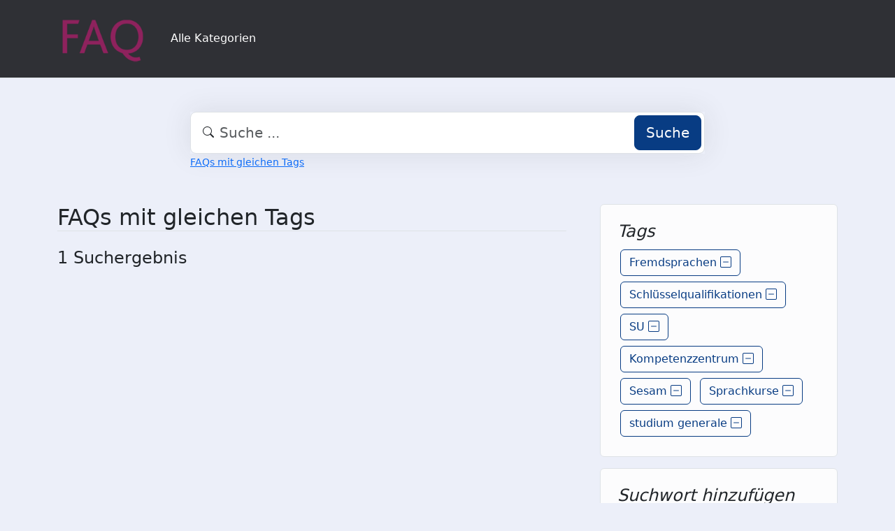

--- FILE ---
content_type: text/html;charset=UTF-8
request_url: https://faq.tools.phil.uni-siegen.de/?action=search&tagging_id=5258,5261,7057,7051,7054,7055,7056
body_size: 2971
content:
<!DOCTYPE html>
<html lang="de" data-bs-theme="light">
<head>
  <meta charset="utf-8">

  <title>FAQs mit gleichen Tags - FAQ Philosophische Fakultät</title>
  <base href="https://faq.tools.phil.uni-siegen.de/">

  <meta content="" name="description">
  <meta content="Uni Siegen - Fakultät I" name="author">
  <meta content="width=device-width, initial-scale=1" name="viewport">
  <meta content="phpMyFAQ 4.0.10" name="application-name">
  <meta content="index, follow" name="robots">
  <meta content="7 days" name="revisit-after">

  
  <link href="https://faq.tools.phil.uni-siegen.de/assets/dist/styles.css" rel="stylesheet" media="screen">
  <link href="https://faq.tools.phil.uni-siegen.de/assets/templates/phil/theme.css" rel="stylesheet" media="screen">
  <style type="text/css" media="screen">
    
  </style>
  <link href="https://faq.tools.phil.uni-siegen.de/assets/templates/phil/images/favicon.ico" rel="shortcut icon">
  <link href="https://faq.tools.phil.uni-siegen.de/?action=search&amp;tagging_id=5258,5261,7057,7051,7054,7055,7056" rel="canonical">

  
</head>
<body class="pmf-page-wrapper pmf-template-phil" dir="ltr">

<nav class="navbar navbar-expand-lg navbar-dark p-3 text-bg-pmf-nav border-bottom">
  <div class="container">
    <a class="navbar-brand" href="https://faq.tools.phil.uni-siegen.de/" id="phpmyfaq-logo" title="FAQ Philosophische Fakultät">
      <img width="130" height="auto" src="https://faq.tools.phil.uni-siegen.de/assets/templates/phil/images/logo.png" alt="FAQs mit gleichen Tags - FAQ Philosophische Fakultät"
           title="FAQs mit gleichen Tags - FAQ Philosophische Fakultät">
    </a>
    <button class="navbar-toggler" type="button" data-bs-toggle="collapse" data-bs-target="#pmf-top-navbar"
            aria-controls="pmf-top-navbar" aria-expanded="false" aria-label="Toggle navigation">
      <span class="navbar-toggler-icon"></span>
    </button>

    <div class="collapse navbar-collapse" id="pmf-top-navbar">
      <ul class="navbar-nav me-auto mb-2 mb-lg-0">
	    <li class="nav-item pmf-nav-link ">
              <a class="pmf-nav-link " href="/show-categories.html">Alle Kategorien</a>
            </li>
      </ul>


    </div>
  </div>
</nav>

<!-- SEARCH -->
<div class="container my-5">
  <div class="row height d-flex justify-content-center align-items-center">
    <div class="col-md-8">
      <div class="search">
        <form action="./search.html" id="search" method="post" role="search">
          <i class="bi bi-search"></i>
          <input autocomplete="off" type="text" class="form-control form-control-lg" id="pmf-search-autocomplete"
                 name="search" placeholder="Suche ..." maxlength="255" value="">
          <button type="submit" class="btn btn-primary btn-lg">Suche</button>
        </form>
      </div>
      <div>
        <small class="form-text text-muted">
          <a class="help" href="./search.html">FAQs mit gleichen Tags</a>
        </small>
      </div>
    </div>
  </div>
</div>

<!-- BREADCRUMB -->

<!-- MAIN CONTENT -->
<section class="my-3" id="wrapper">
  <div class="container">
      <div class="row g-5">
  <div class="col-md-8">
    <h2 class="mb-4 border-bottom">FAQs mit gleichen Tags</h2>

    
    <section>
              <h4 class="my-4">1 Suchergebnis</h4>

        
        <ul class="phpmyfaq-search-results list-unstyled">
                </ul>

        
          </section>



  </div>

  <div class="col-md-4">
    <div class="position-sticky" style="top: 2rem">
            <div class="p-4 mb-3 bg-light-subtle border rounded">
        <h4 class="fst-italic">Tags</h4>
        <div class="pmf-tag-cloud"><a class="btn btn-outline-primary m-1" href="?action=search&tagging_id=5261,7057,7051,7054,7055,7056">Fremdsprachen <i aria-hidden="true" class="bi bi-dash-square"></i></a> <a class="btn btn-outline-primary m-1" href="?action=search&tagging_id=5258,,7057,7051,7054,7055,7056">Schl&uuml;sselqualifikationen <i aria-hidden="true" class="bi bi-dash-square"></i></a> <a class="btn btn-outline-primary m-1" href="?action=search&tagging_id=5258,5261,,7051,7054,7055,7056">SU <i aria-hidden="true" class="bi bi-dash-square"></i></a> <a class="btn btn-outline-primary m-1" href="?action=search&tagging_id=5258,5261,7057,,7054,7055,7056">Kompetenzzentrum <i aria-hidden="true" class="bi bi-dash-square"></i></a> <a class="btn btn-outline-primary m-1" href="?action=search&tagging_id=5258,5261,7057,7051,,7055,7056">Sesam <i aria-hidden="true" class="bi bi-dash-square"></i></a> <a class="btn btn-outline-primary m-1" href="?action=search&tagging_id=5258,5261,7057,7051,7054,,7056">Sprachkurse <i aria-hidden="true" class="bi bi-dash-square"></i></a> <a class="btn btn-outline-primary m-1" href="?action=search&tagging_id=5258,5261,7057,7051,7054,7055">studium generale <i aria-hidden="true" class="bi bi-dash-square"></i></a> </div>
      </div>
      
      
            <div class="p-4 mb-3 bg-light-subtle border rounded">
        <h4 class="fst-italic">Suchwort hinzufügen</h4>
        <div class="pmf-tag-cloud"><a class="btn btn-outline-primary m-1" href="?action=search&tagging_id=5258,5261,7057,7051,7054,7055,7056,7050"><i aria-hidden="true" class="bi bi-plus-square"></i>  Fremdsprachen <span class="badge bg-info">1</span></a><a class="btn btn-outline-primary m-1" href="?action=search&tagging_id=5258,5261,7057,7051,7054,7055,7056,7052"><i aria-hidden="true" class="bi bi-plus-square"></i>  kosi <span class="badge bg-info">1</span></a><a class="btn btn-outline-primary m-1" href="?action=search&tagging_id=5258,5261,7057,7051,7054,7055,7056,7053"><i aria-hidden="true" class="bi bi-plus-square"></i>  Schl&uuml;sselqualifikationen <span class="badge bg-info">1</span></a><a class="btn btn-outline-primary m-1" href="?action=search&tagging_id=5258,5261,7057,7051,7054,7055,7056,7058"><i aria-hidden="true" class="bi bi-plus-square"></i>  Zusatzqualifikationen <span class="badge bg-info">1</span></a></div>
      </div>
      
          </div>
  </div>
</div>

    </div>
</section>

<footer class="footer text-bg-pmf-footer pt-5 pb-4 pb-lg-5">
  <div class="container pt-lg-4">
    <div class="row pb-2">
      <div class="col-lg-4 col-md-6">
                <label class="form-label" for="language">Sprache ändern</label>
        <form accept-charset="utf-8" action="./" method="post" id="pmf-footer-language-switcher">
          <div class="form-group d-flex">
            <select class="form-select" name="language" aria-label="Language" id="language"  onchange="this.form.submit();"><option value="ar" >Arabic</option><option value="eu" >Basque</option><option value="bn" >Bengali</option><option value="zh" >Chinese</option><option value="cs" >Czech</option><option value="da" >Danish</option><option value="nl" >Dutch</option><option value="en" >English</option><option value="fa" >Farsi</option><option value="fi" >Finnish</option><option value="fr" >French</option><option value="fr_ca" >French (Canada)</option><option value="de" selected>German</option><option value="el" >Greek</option><option value="he" >Hebrew</option><option value="hi" >Hindi</option><option value="hu" >Hungarian</option><option value="id" >Indonesian</option><option value="it" >Italian</option><option value="ja" >Japanese</option><option value="ko" >Korean</option><option value="lv" >Latvian</option><option value="lt" >Lithuanian</option><option value="ms" >Malay</option><option value="mn" >Mongolian</option><option value="nb" >Norwegian (Bokmal)</option><option value="pl" >Polish</option><option value="pt" >Portuguese</option><option value="pt_br" >Portuguese (Brazil)</option><option value="ro" >Romanian</option><option value="ru" >Russian</option><option value="sr" >Serbian</option><option value="sk" >Slovak</option><option value="sl" >Slovenian</option><option value="es" >Spanish</option><option value="sv" >Swedish</option><option value="th" >Thai</option><option value="tr" >Turkish</option><option value="tw" >Twi</option><option value="uk" >Ukrainian</option><option value="vi" >Vietnamese</option><option value="cy" >Welsh</option></select>
            <input name="action" type="hidden" value="">
          </div>
        </form>
              </div>
      <div class="col-xl-6 col-lg-7 col-md-5 offset-xl-2 offset-md-1 pt-4 pt-md-1 pt-lg-0">
        <div id="footer-links" class="row">
          <div class="col-lg-4">
            <ul class="nav flex-column pb-lg-1 mb-lg-3">
                                                <li class="nav-item">
                    <a href="./overview.html" class="nav-link d-inline-block px-0 pt-1 pb-2 ">
                      FAQ Übersicht
                    </a>
                  </li>
                                  <li class="nav-item">
                    <a href="./sitemap/A/de.html" class="nav-link d-inline-block px-0 pt-1 pb-2 ">
                      Sitemap
                    </a>
                  </li>
                                  <li class="nav-item">
                    <a href="./glossary.html" class="nav-link d-inline-block px-0 pt-1 pb-2 ">
                      Glossar
                    </a>
                  </li>
                                  <li class="nav-item">
                    <a href="./contact.html" class="nav-link d-inline-block px-0 pt-1 pb-2 ">
                      Kontakt
                    </a>
                  </li>
                                          </ul>
          </div>
          <div class="col-lg-4">
            <ul class="nav flex-column pb-lg-1 mb-lg-3">
                                                <li class="nav-item">
                    <a class="nav-link d-inline-block px-0 pt-1 pb-2" target="_blank" href="">
                      Datenschutzerklärung
                    </a>
                  </li>
                                                  <li class="nav-item">
                    <a id="showCookieConsent" class="nav-link d-inline-block px-0 pt-1 pb-2" href="#">
                      Cookie-Einstellungen
                    </a>
                  </li>
                                          </ul>
          </div>
        </div>
      </div>
    </div>
    <p class="nav d-block text-center text-md-start pb-2 pb-lg-0 mb-0">
      <span class="text-light opacity-75">© 2026 All rights reserved. Powered with ❤️ and ☕️ by </span>
      <a class="nav-link d-inline-block p-0" href="https://www.phpmyfaq.de/" target="_blank" rel="noopener">phpMyFAQ</a>
      <span class="text-light opacity-75">4.0.10</span>
    </p>
  </div>
</footer>

<!-- Frontend toasts -->
<div class="toast-container position-fixed bottom-0 start-0 mt-5 p-3">
  <div id="pmf-notification" class="toast align-items-center text-bg-success shadow border-0" role="alert"
       aria-live="assertive" aria-atomic="true">
    <div class="d-flex">
      <div class="toast-body" id="pmf-notification-message">
      </div>
      <button type="button" class="btn-close btn-close-white me-2 m-auto" data-bs-dismiss="toast" aria-label="Close">
      </button>
    </div>
  </div>

  <div id="pmf-notification-error" class="toast align-items-center text-bg-danger shadow border-0" role="alert"
       aria-live="assertive" aria-atomic="true">
    <div class="d-flex">
      <div class="toast-body" id="pmf-notification-error-message">
      </div>
      <button type="button" class="btn-close btn-close-white me-2 m-auto" data-bs-dismiss="toast" aria-label="Close">
      </button>
    </div>
  </div>
</div>

<script src="./assets/dist/cookieConsent.js"></script>
<script src="./assets/dist/frontend.js"></script>
</body>
</html>
